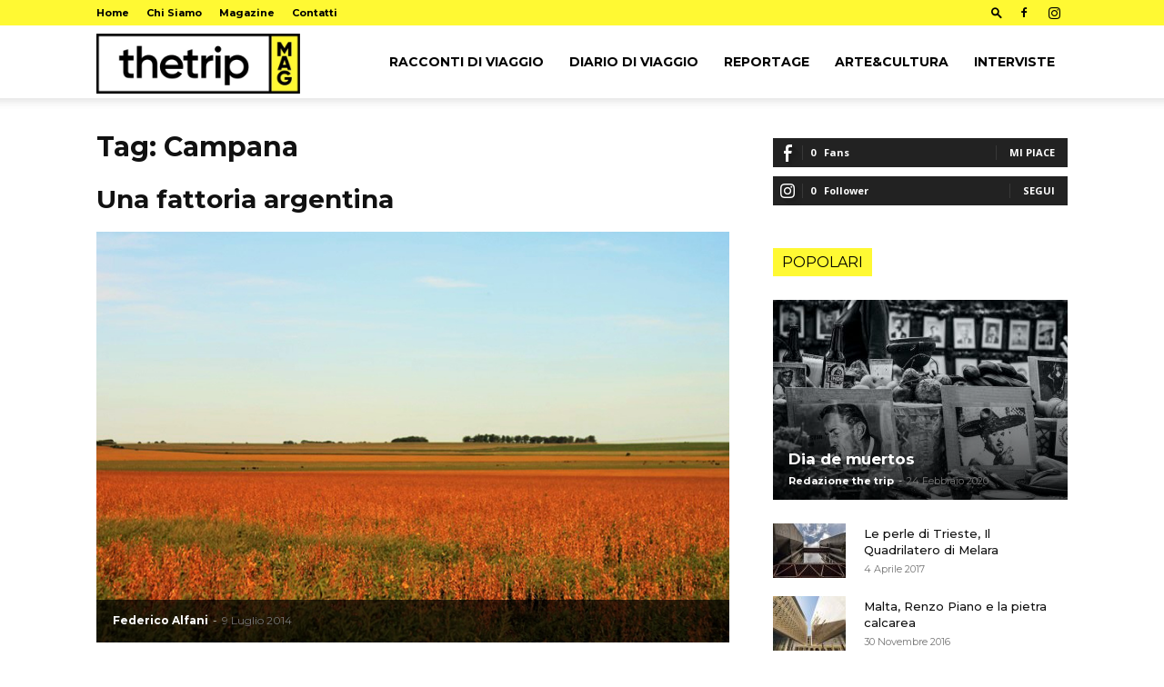

--- FILE ---
content_type: text/css
request_url: https://www.thetripmag.com/wp-content/themes/Newspaper-child/style.css?ver=12.7.1c
body_size: 313
content:
/*
Theme Name:     Newspaper 7 Child theme
Theme URI: 		http://themeforest.net/user/tagDiv/portfolio
Description:    Child theme made by tagDiv
Author:         tagDiv
Author URI: 	http://themeforest.net/user/tagDiv/portfolio
Template:       Newspaper
Version:        9.0c
*/


/*  ----------------------------------------------------------------------------
    This file will load automatically when the child theme is active. You can use it
    for custom CSS.
*/

.container_iframe_yt{
    position: relative;
    padding-bottom: 56.25%;
    height: 0;
    overflow: hidden;
    max-width: 100%;
}
.container_iframe_yt iframe{
    width: 100%;
    height: 100%;
    display: block;
    position: absolute;
    margin: 0;
    top: 0;
    left: 0;
    -webkit-box-sizing: border-box;
    -moz-box-sizing: border-box;
    box-sizing: border-box;
}
.cookieconsent-optout-marketing{
    position: absolute;
    top: 0;
    bottom: 0;
    right: 0;
    left: 0;
    z-index: 999;
    background: url("img/img_bg.gif") center center;
  background-size: auto;
background-size: cover;

}
.cookieconsent-optout-marketing p{
    position: absolute;
    top: 50%;
    text-align: center;
    width: 100%;
}

--- FILE ---
content_type: application/javascript
request_url: https://www.thetripmag.com/wp-content/themes/Newspaper-child/js/scripts.js?ver=1.1
body_size: 202
content:
jQuery(document).ready(function($){
    $('iframe[src*="youtube.com"]').each(function(e) {
        var iframe_ct = $(this);
		addCookieFallback (iframe_ct);
    }); 
	$('iframe[data-cookieblock-src*="youtube.com"]').each(function(e) {
    	console.log($(this))
        var iframe_ct = $(this);
		addCookieFallback (iframe_ct);
    });

function addCookieFallback(div){
    // console.log("fallback")
    // console.log(div)
    // console.log(div.parentNode)
    // console.log($(div).parent())
    
    var container_div = document.createElement('div');
    container_div.setAttribute('class', 'container_iframe_yt');
    $(div).wrap(container_div);

    var div_fallback = document.createElement('div');
    div_fallback.setAttribute('class', 'cookieconsent-optout-marketing');
    div_fallback.innerHTML='<p>Per visualizzare i video <a href="javascript:Cookiebot.renew()">accetta i cookie</a>.</p>';
    $(div).parent().append(div_fallback);
	//container_div.appendChild( div_fallback);
    Cookiebot.runScripts();
}


});



--- FILE ---
content_type: application/x-javascript; charset=utf-8
request_url: https://consent.cookiebot.com/73606b15-b9c1-4662-8484-fbbd237f9249/cc.js?renew=false&referer=www.thetripmag.com&dnt=false&init=false&culture=IT
body_size: 215
content:
if(console){var cookiedomainwarning='Error: The domain WWW.THETRIPMAG.COM is not authorized to show the cookie banner for domain group ID 73606b15-b9c1-4662-8484-fbbd237f9249. Please add it to the domain group in the Cookiebot Manager to authorize the domain.';if(typeof console.warn === 'function'){console.warn(cookiedomainwarning)}else{console.log(cookiedomainwarning)}};

--- FILE ---
content_type: application/x-javascript
request_url: https://consentcdn.cookiebot.com/consentconfig/73606b15-b9c1-4662-8484-fbbd237f9249/thetripmag.com/configuration.js
body_size: 441
content:
CookieConsent.configuration.tags.push({id:100148662,type:"script",tagID:"",innerHash:"",outerHash:"",tagHash:"13281270702508",url:"https://consent.cookiebot.com/uc.js",resolvedUrl:"https://consent.cookiebot.com/uc.js",cat:[1]});CookieConsent.configuration.tags.push({id:100148664,type:"script",tagID:"",innerHash:"",outerHash:"",tagHash:"2919955681328",url:"https://www.googletagmanager.com/gtag/js?id=G-YRJV5D2JCG",resolvedUrl:"https://www.googletagmanager.com/gtag/js?id=G-YRJV5D2JCG",cat:[4]});CookieConsent.configuration.tags.push({id:100148665,type:"iframe",tagID:"",innerHash:"",outerHash:"",tagHash:"7646410497748",url:"https://w.soundcloud.com/player/?url=https%3A//api.soundcloud.com/tracks/1009995931%3Fsecret_token%3Ds-TvliDGKhOXi&color=%23ff55",resolvedUrl:"https://w.soundcloud.com/player/?url=https%3A//api.soundcloud.com/tracks/1009995931%3Fsecret_token%3Ds-TvliDGKhOXi&color=%23ff55",cat:[1,3,4]});CookieConsent.configuration.tags.push({id:100148669,type:"script",tagID:"",innerHash:"",outerHash:"",tagHash:"11448692805849",url:"",resolvedUrl:"",cat:[1]});CookieConsent.configuration.tags.push({id:100148670,type:"iframe",tagID:"",innerHash:"",outerHash:"",tagHash:"18620158850",url:"https://www.youtube.com/embed/0oAzaxWhRp4",resolvedUrl:"https://www.youtube.com/embed/0oAzaxWhRp4",cat:[4]});CookieConsent.configuration.tags.push({id:100148671,type:"script",tagID:"",innerHash:"",outerHash:"",tagHash:"15247250721545",url:"https://www.thetripmag.com/wp-includes/js/jquery/jquery.min.js?ver=3.7.1",resolvedUrl:"https://www.thetripmag.com/wp-includes/js/jquery/jquery.min.js?ver=3.7.1",cat:[4]});CookieConsent.configuration.tags.push({id:100148672,type:"iframe",tagID:"",innerHash:"",outerHash:"",tagHash:"8613951816218",url:"https://www.youtube-nocookie.com/embed/rA65_y9cRzU",resolvedUrl:"https://www.youtube-nocookie.com/embed/rA65_y9cRzU",cat:[4]});CookieConsent.configuration.tags.push({id:100148673,type:"iframe",tagID:"",innerHash:"",outerHash:"",tagHash:"15287971952953",url:"https://www.youtube.com/embed/sGOd0qTZ7H4",resolvedUrl:"https://www.youtube.com/embed/sGOd0qTZ7H4",cat:[4]});CookieConsent.configuration.tags.push({id:100148685,type:"iframe",tagID:"",innerHash:"",outerHash:"",tagHash:"4301261999772",url:"https://www.youtube.com/embed/9io5c02s9bA?feature=oembed&enablejsapi=1",resolvedUrl:"https://www.youtube.com/embed/9io5c02s9bA?feature=oembed&enablejsapi=1",cat:[4]});CookieConsent.configuration.tags.push({id:100148687,type:"iframe",tagID:"",innerHash:"",outerHash:"",tagHash:"8833597145733",url:"https://www.youtube.com/embed/iSsfYkYt4Tw",resolvedUrl:"https://www.youtube.com/embed/iSsfYkYt4Tw",cat:[4]});